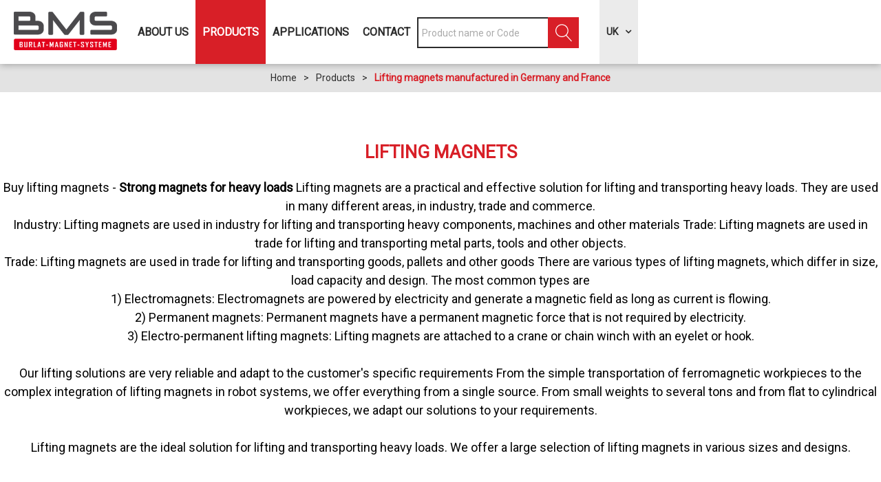

--- FILE ---
content_type: text/html; charset=utf-8
request_url: https://en.bms-industrie.com/lifting-magnets.html
body_size: 7430
content:
<!DOCTYPE html>
<html class="no-js" lang="en">
<head>
    <title>Lifting magnets</title>
    <meta charset="utf-8" />
    <link rel="shortcut icon" href="/templates/BMSINDU/images/favicon/favicon.ico" type="image/x-icon" />
    <link rel="apple-touch-icon" sizes="180x180" href="/templates/BMSINDU/images/favicon/apple-touch-icon.png">
    <link rel="icon" type="image/png" sizes="32x32" href="/templates/BMSINDU/images/favicon/favicon-32x32.png">
    <link rel="icon" type="image/png" sizes="16x16" href="/templates/BMSINDU/images/favicon/favicon-16x16.png">
    <link rel="manifest" href="/templates/BMSINDU/images/favicon/site.webmanifest">
    <link rel="mask-icon" href="/templates/BMSINDU/images/favicon/safari-pinned-tab.svg" color="#d81f27">
    <meta name="msapplication-TileColor" content="#d81f27">
    <meta name="theme-color" content="#d81f27">
    <link href="https://fonts.googleapis.com/css?family=Roboto" rel="stylesheet">
    <!-- Debut balise description et keyword -->
<meta name="description" content="Lifting magnets Buy lifting magnets -&nbsp;Strong magnets for heavy loads&nbsp;Lifting magnets are a practical and effective solution for lifting and transporting heavy loads. They are used in many different areas, in industry, trade and commerce.
Industry: Lifting magnets are used in industry for lifting and transporting heavy components, machines and other materials Trade: Lifting magnets are used in trade for lifting and transporting metal parts, tools and other objects.
Trade: Lifting magnets are used in trade for lifting and transporting goods, pallets and other goods There are various types of lifting magnets, which differ in size, load capacity and design. The most common types are
1) Electromagnets: Electromagnets are powered by electricity and generate a magnetic field as long as current is flowing.
2) Permanent magnets: Permanent magnets have a permanent magnetic force that is not required by electricity.
3) Electro-permanent lifting magnets: Lifting magnets are attached to a crane or chain winch with an eyelet or hook.

Our lifting solutions are very reliable and adapt to the customer&#39;s specific requirements From the simple transportation of ferromagnetic workpieces to the complex integration of lifting magnets in robot systems, we offer everything from a single source. From small weights to several tons and from flat to cylindrical workpieces, we adapt our solutions to your requirements.

Lifting magnets are the ideal solution for lifting and transporting heavy loads. We offer a large selection of lifting magnets in various sizes and designs." />
<link rel="canonical" href="https://en.bms-industrie.com/lifting-magnets.html"/><!-- Fin balise description et keyword -->
    <meta name="viewport" content="width=device-width" />
    <meta name="format-detection" content="telephone=no">
    <meta http-equiv="Content-Language" content="en">
    <link href="/stylesheet.css?action=display&fic=default&partie=generique" data-initiator="link-element" rel="stylesheet" type="text/css" /><link href="/stylesheet.css?action=display&fic=default&partie=local" data-initiator="link-element" rel="stylesheet" type="text/css" />    <link href="/templates/BMSINDU/css/cache/style_UK_ControllerMenu_style-site.css" rel="stylesheet" type="text/css">    <link rel="alternate" href="https://de.bms-industrie.com/permanent-lasthebemagnete-1.html" hreflang="de"><link rel="alternate" href="https://en.bms-industrie.com/lifting-magnets.html" hreflang="EN-gb"><link rel="alternate" href="https://de.bms-industrie.com/permanent-lasthebemagnete-1.html" hreflang="x-default">    <!-- Google tag (gtag.js) -->
    <script async src="https://www.googletagmanager.com/gtag/js?id=G-CJW1EGRG6Z"></script>
    <base href="https://en.bms-industrie.com" />    <script>window.dataLayer = window.dataLayer || [];
                      function gtag(){window.dataLayer.push(arguments);}
                      gtag('js', new Date());
                      gtag('config', 'G-CJW1EGRG6Z', {'anonymize_ip': true });
                    </script><script data-cookie="GoogleAnalytics" data-cookie-fn="fn_6959fdbedaa66" id="fn_6959fdbedaa66" data-initiator="script-element" type="application/javascript" >

        function fn_6959fdbedaa66() {(function(i,s,o,g,r,a,m){i['GoogleAnalyticsObject']=r;i[r]=i[r]||function(){
                      (i[r].q=i[r].q||[]).push(arguments)},i[r].l=1*new Date();a=s.createElement(o),
                      m=s.getElementsByTagName(o)[0];a.async=1;a.src=g;m.parentNode.insertBefore(a,m)
                      })(window,document,'script','//www.google-analytics.com/analytics.js','ga');ga('create', 'UA-43730114-2', 'auto');ga('require', 'displayfeatures');ga('set', 'anonymizeIp', true);ga('send', 'pageview');}

        var storage = localStorage.getItem("COOKIE_MANAGER");
        if (storage) {
            var dataCookie = JSON.parse(storage);
            if (dataCookie.types.GoogleAnalytics.isEnable) {
            	fn_6959fdbedaa66();
            	var script = document.getElementById("fn_6959fdbedaa66");
            	script.setAttribute("data-cookie-init", "1");
            }
        }

        </script><link rel="alternate" href="https://de.bms-industrie.com/permanent-lasthebemagnete-1.html" hreflang="de"><link rel="alternate" href="https://en.bms-industrie.com/lifting-magnets.html" hreflang="EN-gb"><link rel="alternate" href="https://de.bms-industrie.com/permanent-lasthebemagnete-1.html" hreflang="x-default"><script src="https://ajax.googleapis.com/ajax/libs/jquery/1.9.0/jquery.min.js" data-initiator="script-element" type="application/javascript" ></script>    <link rel="stylesheet" href="https://unpkg.com/leaflet@1.7.1/dist/leaflet.css" integrity="sha512-xodZBNTC5n17Xt2atTPuE1HxjVMSvLVW9ocqUKLsCC5CXdbqCmblAshOMAS6/keqq/sMZMZ19scR4PsZChSR7A==" crossorigin="" />
    <script src="https://unpkg.com/leaflet@1.7.1/dist/leaflet.js" integrity="sha512-XQoYMqMTK8LvdxXYG3nZ448hOEQiglfqkJs1NOQV44cWnUrBc8PkAOcXy20w0vlaXaVUearIOBhiXZ5V3ynxwA==" crossorigin=""></script>
</head>

<body class=" en  ControllerMenu">


<div class="popup_box"></div>

<header>
    <div class="heading">
        <div class="logo">
            <a href="/">
                                <img src="/templates/BMSINDU/images/logo_de.png" alt="BMS" title="BMS">
            </a>
        </div>
        <div class="menu">
            <nav role="navigation" class="responsiveMenu menu-niveau-2 menu-menu-principal" ><a id="pull" class="hidden-desktop">Menu</a><ul class="">

    <li data-menu-id="1560" data-menu-keyword="" class="first  menu-niveau-3"><a href="about-us.html"  ><span class="lien-menu">About Us</span></a><ul class="">

    <li data-menu-id="1561" data-menu-keyword="" class="menu-niveau-4  terminal"><a href="who-is-bms-1-1.html"  ><span class="lien-menu">Who is BMS ?</span></a></li><li data-menu-id="1564" data-menu-keyword="" class="menu-niveau-4  terminal"><a href="our-services.html"  ><span class="lien-menu">Our services</span></a></li>
</ul>

</li><li data-menu-id="1565" data-menu-keyword="" class="itineraire select ssselect sous-menu  menu-niveau-3"><a href="products.html"  ><span class="lien-menu">Products</span></a><ul class="">

    <li data-menu-id="1653" data-menu-keyword="" class="itineraire select ssselect menu-niveau-4"><a href="lifting-magnets.html"  ><span class="lien-menu">Lifting magnets manufactured in Germany and France</span></a><ul class="">

    <li data-menu-id="1654" data-menu-keyword="" class="menu-niveau-5  terminal"><a href="permanent-lifting-magnets.html"  ><span class="lien-menu">Permanent lifting magnets</span></a></li><li data-menu-id="1655" data-menu-keyword="" class="menu-niveau-5  terminal"><a href="electromagnetic-lifting-magnets.html"  ><span class="lien-menu">Electromagnetic lifting magnets</span></a></li><li data-menu-id="1656" data-menu-keyword="" class="menu-niveau-5  terminal"><a href="electropermanent-lifting-magnets.html"  ><span class="lien-menu">Electropermanent lifting magnets</span></a></li><li data-menu-id="1657" data-menu-keyword="" class="menu-niveau-5  terminal"><a href="battery-operated-lifting-magnets.html"  ><span class="lien-menu">Battery operated lifting magnets</span></a></li><li data-menu-id="1658" data-menu-keyword="" class="menu-niveau-5  terminal"><a href="magnetic-accessories-handling.html"  ><span class="lien-menu">Magnetic accessories handling</span></a></li><li data-menu-id="1659" data-menu-keyword="" class="menu-niveau-5  terminal"><a href="permanent-magnets-for-automation.html"  ><span class="lien-menu">Permanent magnets for automation</span></a></li>
</ul>

</li><li data-menu-id="1660" data-menu-keyword="" class="menu-niveau-4"><a href="magnet-spannplatten-und-rundfutter.html"  ><span class="lien-menu">Magnetic and circular magnetic chuck</span></a><ul class="">

    <li data-menu-id="1661" data-menu-keyword="" class="menu-niveau-5  terminal"><a href="braillon-permanent-magnetspannplatten.html"  ><span class="lien-menu">BRAILLON Permanent-Magnetic chucks</span></a></li><li data-menu-id="1662" data-menu-keyword="" class="menu-niveau-5  terminal"><a href="braillon-ep-magnetspannplatten.html"  ><span class="lien-menu">BRAILLON EP- Magnetic chucks</span></a></li><li data-menu-id="1663" data-menu-keyword="" class="menu-niveau-5  terminal"><a href="braillon-elektro-magnetspannplatten.html"  ><span class="lien-menu">BRAILLON Electro-Magnetic chucks</span></a></li><li data-menu-id="1664" data-menu-keyword="" class="menu-niveau-5  terminal"><a href="braillon-permanent-magnetspannfutter.html"  ><span class="lien-menu">BRAILLON Circular Permanent Magnetic Chuck</span></a></li><li data-menu-id="1665" data-menu-keyword="" class="menu-niveau-5  terminal"><a href="braillon-ep-magnetspannfutter.html"  ><span class="lien-menu">BRAILLON EP-Circular Magnetic Chuck</span></a></li><li data-menu-id="1666" data-menu-keyword="" class="menu-niveau-5  terminal"><a href="braillon-elektro-magnetspannfutter.html"  ><span class="lien-menu">BRAILLON Electro - Circular Magnetic Chuck</span></a></li><li data-menu-id="1667" data-menu-keyword="" class="menu-niveau-5  terminal"><a href="braillon-lamellen-auflegeplatten.html"  ><span class="lien-menu">BRAILLON Laminated Blocks</span></a></li>
</ul>

</li><li data-menu-id="1668" data-menu-keyword="" class="menu-niveau-4"><a href="sinustische-und-winkel.html"  ><span class="lien-menu">Swiveling and sine tables</span></a><ul class="">

    <li data-menu-id="1669" data-menu-keyword="" class="menu-niveau-5  terminal"><a href="braillon-prazisions-sinustische.html"  ><span class="lien-menu">BRAILLON Magnetic sine table</span></a></li><li data-menu-id="1670" data-menu-keyword="" class="menu-niveau-5  terminal"><a href="sinustische-winkel.html"  ><span class="lien-menu">BRAILLON Sine bases</span></a></li><li data-menu-id="1671" data-menu-keyword="" class="menu-niveau-5  terminal"><a href="sinus-schraubstocke.html"  ><span class="lien-menu">Sine vices</span></a></li>
</ul>

</li><li data-menu-id="1672" data-menu-keyword="" class="menu-niveau-4"><a href="magnetspannpaletten.html"  ><span class="lien-menu">Paletts for machine palettizing</span></a><ul class="">

    <li data-menu-id="1673" data-menu-keyword="" class="menu-niveau-5  terminal"><a href="braillon-magnet-spannpalette.html"  ><span class="lien-menu">BRAILLON Paletts for machine palettizing</span></a></li><li data-menu-id="1674" data-menu-keyword="" class="menu-niveau-5  terminal"><a href="mechanische-spannpalette.html"  ><span class="lien-menu">Mechanical palett</span></a></li>
</ul>

</li><li data-menu-id="1675" data-menu-keyword="" class="menu-niveau-4"><a href="magnetspannblocke-und-prismen.html"  ><span class="lien-menu">BRAILLON Magnetic workholding</span></a><ul class="">

    <li data-menu-id="1676" data-menu-keyword="" class="menu-niveau-5  terminal"><a href="magnetspannblocke.html"  ><span class="lien-menu">BRAILLON Magnetic blocks</span></a></li><li data-menu-id="1677" data-menu-keyword="" class="menu-niveau-5  terminal"><a href="magnetprismen.html"  ><span class="lien-menu">BRAILLON Magnetic vee blocks</span></a></li><li data-menu-id="1678" data-menu-keyword="" class="menu-niveau-5  terminal"><a href="messuhrstander.html"  ><span class="lien-menu">Permanent Magnetic Base for Dial Indicator</span></a></li>
</ul>

</li><li data-menu-id="1679" data-menu-keyword="" class="menu-niveau-4"><a href="vakuumspannplatten.html"  ><span class="lien-menu">Vacuum chucks and pumps</span></a><ul class="">

    <li data-menu-id="1680" data-menu-keyword="" class="menu-niveau-5  terminal"><a href="vakuum-spannplatte.html"  ><span class="lien-menu">Vacuum chucks</span></a></li><li data-menu-id="1681" data-menu-keyword="" class="menu-niveau-5  terminal"><a href="vakuum-spannfutter.html"  ><span class="lien-menu">Circular vacuum chucks</span></a></li><li data-menu-id="1682" data-menu-keyword="" class="menu-niveau-5  terminal"><a href="vakuum-aggregat.html"  ><span class="lien-menu">Vacuum pumps</span></a></li><li data-menu-id="1683" data-menu-keyword="" class="menu-niveau-5  terminal"><a href="zubehor.html"  ><span class="lien-menu">Accessories</span></a></li>
</ul>

</li><li data-menu-id="1684" data-menu-keyword="" class="menu-niveau-4"><a href="rundschleif-/-abricht-/-auswuchtgerate.html"  ><span class="lien-menu">Accessories for grinding</span></a><ul class="">

    <li data-menu-id="1685" data-menu-keyword="" class="menu-niveau-5"><a href="rundschleifgerate.html"  ><span class="lien-menu">Circular grinding equipement</span></a><ul class="">

    
</ul>

</li><li data-menu-id="1688" data-menu-keyword="" class="menu-niveau-5  terminal"><a href="abrichtgerate.html"  ><span class="lien-menu">Universal grinding machines and wheels</span></a></li><li data-menu-id="1689" data-menu-keyword="" class="menu-niveau-5  terminal"><a href="auswuchtgerate.html"  ><span class="lien-menu">Balancing Equipment</span></a></li>
</ul>

</li><li data-menu-id="1690" data-menu-keyword="" class="menu-niveau-4"><a href="prazisions-schraubstocke.html"  ><span class="lien-menu">Precision vices</span></a><ul class="">

    <li data-menu-id="1691" data-menu-keyword="" class="menu-niveau-5  terminal"><a href="prazisions-niederzugspanner.html"  ><span class="lien-menu">Precision low-tension vices</span></a></li><li data-menu-id="1692" data-menu-keyword="" class="menu-niveau-5  terminal"><a href="prazisions-schraubstocke-1.html"  ><span class="lien-menu">Precision vices</span></a></li>
</ul>

</li><li data-menu-id="1693" data-menu-keyword="" class="menu-niveau-4"><a href="entmagnetisiergerate.html"  ><span class="lien-menu">Demagnetizers</span></a><ul class="">

    <li data-menu-id="1694" data-menu-keyword="" class="menu-niveau-5  terminal"><a href="entmagnetisier-handgerat.html"  ><span class="lien-menu">Hand Demagnetizers</span></a></li><li data-menu-id="1695" data-menu-keyword="" class="menu-niveau-5  terminal"><a href="entmagnetisiertische.html"  ><span class="lien-menu">Table demagnetizers</span></a></li><li data-menu-id="1696" data-menu-keyword="" class="menu-niveau-5  terminal"><a href="entmagnetisiertunnel.html"  ><span class="lien-menu">Tunnel demagnetizers</span></a></li><li data-menu-id="1697" data-menu-keyword="" class="menu-niveau-5  terminal"><a href="automatisiertes-entmagnetisiegerat.html"  ><span class="lien-menu">Automated demagnetiser</span></a></li><li data-menu-id="1698" data-menu-keyword="" class="menu-niveau-5  terminal"><a href="gaussmeter-/-messgerate.html"  ><span class="lien-menu">Gaussmeter / Measuring devices</span></a></li>
</ul>

</li><li data-menu-id="1699" data-menu-keyword="" class="menu-niveau-4"><a href="abscheider-und-separiertechnik.html"  ><span class="lien-menu">Magnetic separation</span></a><ul class="">

    <li data-menu-id="1700" data-menu-keyword="" class="menu-niveau-5  terminal"><a href="magnetabscheider-rundestabe-und-roste.html"  ><span class="lien-menu">MAGNETIC grids and bars</span></a></li><li data-menu-id="1701" data-menu-keyword="" class="menu-niveau-5  terminal"><a href="permanent-magnetplatten.html"  ><span class="lien-menu">Permanent magnetic plates</span></a></li><li data-menu-id="1702" data-menu-keyword="" class="menu-niveau-5  terminal"><a href="magnetrolle-und-magnettrommel.html"  ><span class="lien-menu">Magnetic drums and pulleys</span></a></li><li data-menu-id="1703" data-menu-keyword="" class="menu-niveau-5  terminal"><a href="magnetische-reinigungssysteme.html"  ><span class="lien-menu">MAGNETIC CLEANING SYSTEMS</span></a></li>
</ul>

</li>
</ul>

</li><li data-menu-id="1705" data-menu-keyword="" class="sous-menu  menu-niveau-3"><a href="anwendungen.html"  ><span class="lien-menu">Applications</span></a><ul class="">

    <li data-menu-id="1774" data-menu-keyword="" class="menu-niveau-4"><a href="magnet-hebetechnik.html"  ><span class="lien-menu">Lifting and Handling magnets</span></a><ul class="">

    <li data-menu-id="1775" data-menu-keyword="" class="menu-niveau-5  terminal"><a href="werkstuck-heben.html"  ><span class="lien-menu">Magnetic handling</span></a></li><li data-menu-id="1776" data-menu-keyword="" class="menu-niveau-5  terminal"><a href="automatisiertechnik-robotisation.html"  ><span class="lien-menu">Magnetic Prehension and Robotisation</span></a></li><li data-menu-id="1777" data-menu-keyword="" class="menu-niveau-5  terminal"><a href="heben-von-platten-und-profilen.html"  ><span class="lien-menu">Plate and Profil lifting magnets</span></a></li><li data-menu-id="1778" data-menu-keyword="" class="menu-niveau-5  terminal"><a href="handhabung-und-zubehor.html"  ><span class="lien-menu">Magnetic accessories handling</span></a></li>
</ul>

</li><li data-menu-id="1779" data-menu-keyword="" class="menu-niveau-4"><a href="magnet-spanntechnik.html"  ><span class="lien-menu">Workholding magnetic chucks</span></a><ul class="">

    <li data-menu-id="1780" data-menu-keyword="" class="menu-niveau-5  terminal"><a href="palettierung-und-automatisiertechnik.html"  ><span class="lien-menu">Paletts for machine palettizing</span></a></li><li data-menu-id="1781" data-menu-keyword="" class="menu-niveau-5  terminal"><a href="frasen-und-bohren.html"  ><span class="lien-menu">Milling - Drilling</span></a></li><li data-menu-id="1782" data-menu-keyword="" class="menu-niveau-5"><a href="schleifen.html"  ><span class="lien-menu">Grinding</span></a><ul class="">

    
</ul>

</li><li data-menu-id="1791" data-menu-keyword="" class="menu-niveau-5  terminal"><a href="drehen-und-hartdrehen.html"  ><span class="lien-menu">Turning-Hard Turning</span></a></li><li data-menu-id="1792" data-menu-keyword="" class="menu-niveau-5"><a href="draht-und-senkerodieren.html"  ><span class="lien-menu">Spark erosion</span></a><ul class="">

    
</ul>

</li><li data-menu-id="1797" data-menu-keyword="" class="menu-niveau-5  terminal"><a href="vakuumspanntechnik-1.html"  ><span class="lien-menu">Vacuum chucks and pumps</span></a></li><li data-menu-id="1798" data-menu-keyword="" class="menu-niveau-5  terminal"><a href="schweisen.html"  ><span class="lien-menu">Welding job</span></a></li>
</ul>

</li><li data-menu-id="1799" data-menu-keyword="" class="menu-niveau-4"><a href="entmagnetisieren.html"  ><span class="lien-menu">Demagnetization</span></a><ul class="">

    <li data-menu-id="1849" data-menu-keyword="" class="menu-niveau-5  terminal"><a href="measuring-devices.html"  ><span class="lien-menu">Measuring devices</span></a></li><li data-menu-id="1850" data-menu-keyword="" class="menu-niveau-5  terminal"><a href="hand-demagnetizers.html"  ><span class="lien-menu">Hand Demagnetizers</span></a></li><li data-menu-id="1851" data-menu-keyword="" class="menu-niveau-5  terminal"><a href="demagnetisation-with-tunnel.html"  ><span class="lien-menu">Demagnetisation with tunnel</span></a></li><li data-menu-id="1852" data-menu-keyword="" class="menu-niveau-5  terminal"><a href="demagnetisation-with-table.html"  ><span class="lien-menu">Demagnetisation with table</span></a></li><li data-menu-id="1853" data-menu-keyword="" class="menu-niveau-5  terminal"><a href="demagnetisation-with-conveyor-belt.html"  ><span class="lien-menu">Demagnetisation with conveyor belt</span></a></li>
</ul>

</li><li data-menu-id="1800" data-menu-keyword="" class="menu-niveau-4"><a href="separier-technik.html"  ><span class="lien-menu">Magnetic separation</span></a><ul class="">

    <li data-menu-id="1801" data-menu-keyword="" class="menu-niveau-5  terminal"><a href="recycling.html"  ><span class="lien-menu">Recycling</span></a></li><li data-menu-id="1802" data-menu-keyword="" class="menu-niveau-5  terminal"><a href="reinigung.html"  ><span class="lien-menu">Cleaning</span></a></li><li data-menu-id="1803" data-menu-keyword="" class="menu-niveau-5  terminal"><a href="kunststoff-und-lebensmittel.html"  ><span class="lien-menu">Magnetic separation accessories</span></a></li>
</ul>

</li><li data-menu-id="1804" data-menu-keyword="" class="menu-niveau-4  terminal"><a href="magnet-filtration.html"  ><span class="lien-menu">Magnetic filter</span></a></li><li data-menu-id="1805" data-menu-keyword="" class="menu-niveau-4"><a href="permanent-magnete-1.html"  ><span class="lien-menu">Permanent magnets</span></a><ul class="">

    <li data-menu-id="1806" data-menu-keyword="" class="menu-niveau-5  terminal"><a href="magnethalter.html"  ><span class="lien-menu">Magnet holder</span></a></li><li data-menu-id="1807" data-menu-keyword="" class="menu-niveau-5  terminal"><a href="permanent-magnet-material.html"  ><span class="lien-menu">Raw magnets</span></a></li><li data-menu-id="1808" data-menu-keyword="" class="menu-niveau-5  terminal"><a href="magnetgummi.html"  ><span class="lien-menu">Magnetic rubber</span></a></li><li data-menu-id="1809" data-menu-keyword="" class="menu-niveau-5  terminal"><a href="organisationsmagnete.html"  ><span class="lien-menu">Organisational magnets</span></a></li>
</ul>

</li>
</ul>

</li><li data-menu-id="1810" data-menu-keyword="" class="menu-niveau-3"><a href="kontakt.html"  ><span class="lien-menu">Contact</span></a><ul class="">

    <li data-menu-id="1811" data-menu-keyword="" class="menu-niveau-4  terminal"><a href="bridage-magntistime-et-systemes-fabricants-de-systemes-magnetiques.html"  ><span class="lien-menu">Price request</span></a></li><li data-menu-id="1812" data-menu-keyword="" class="menu-niveau-4"><a href="bridage-magnetisme-dresse-meule-systemes-fabricants-de-systemes-magnetiques.html"  ><span class="lien-menu">Downloads</span></a><ul class="">

    <li data-menu-id="1813" data-menu-keyword="" class="menu-niveau-5  terminal"><a href="documentation-bms.html"  ><span class="lien-menu">BMS Documentation</span></a></li>
</ul>

</li>
</ul>

</li>
</ul>

</nav>        </div>
        <div class="droite">
            <div class="moteur">
                    <div id="form-recherche_6959fdbee22bd_parent" class="form-moteurRecherche form-moteurRecherche-MOTEUR-2 form-moteurRecherche_parent moteur_A" >
		            <form name="form_recherche" id="form-recherche_6959fdbee22bd"  class="form-recherche" method="GET"
                  action="search">
				<input type="hidden" id="langueEnCoursDatepicker" value="en-GB" />                    <input type="hidden" name="redirectionUrl" id="redirectionUrl" value="0"/>
				                    <input type="hidden" name="mid" id="mid"
                           class="mid"
                           value="2"/>
				                    <input type="hidden" name="MOTEUR_TYPES_PRESTATAIRE" class="inAjaxRequest"
                           value="A"/>
				                <input type="hidden" name="action" class="form_action" value="ajaxQuery"/>
				            <div class="recherche_texte_moteur">
				                <div class="recherche_texte">
					                    <input data-min-length-ac="3" type="text" value=""
                           name="recherche_texte" class="recherche_texte_input"
                           title="Please wait for the page to finish loading before starting the search"
                           style="float: left;"  placeholder="Product name or Code" />
                    <input type="hidden" value="" name="recherche_texte_id" class="recherche_texte_id"/>
                    <input type="hidden" value="" name="recherche_texte_type" class="recherche_texte_type"/>
					<input type="hidden" value="1" name="type_moteur_sans_affinage"
                                 class="type_moteur_sans_affinage"/>                    <span class="recherche_texte_annulation forms_icon form_invalid" style="display: none;"
                          title="Cancel"></span>
                    <span class="recherche_texte_loader" style="display: none;"></span>
                    <br class="brFin"/>
                </div>
            </div>
			                        <input type="hidden" name="type_prestataire" id="type_prestataire" class="type_prestataire"
                               value="A"/>
						<input name="sans_dates" id="sans_dates" class="sans_dates" type="hidden" value="1" /><input type="hidden" name="personnes" id="personnes" value="1" data-personnes="aucune"/><br class="brFin"/>                    <div class="resa_div_btn">
						                        <span class="ajax-results"></span>                        <div class="button_search">
                                                        <input type="button" class="form_search form_search_clickable" name="search" id="buttonMoteurCliquable"
                                                          value="Search" />
                                                        <input type="button" class="form_search" name="search"
                                   value="Search" onclick="MoteurRecherche.recherche_ajax('#form-recherche_6959fdbee22bd')" />
                        </div>
                        <input type="button" class="form_result" name="result"
                               value="Display" onclick="MoteurRecherche.resultat_ajax('#form-recherche_6959fdbee22bd')"                               style="display:none"/>
                    </div>
					                    <input type="hidden"
                           class="callback" value="MoteurRecherche.init_moteur('2', '#form-recherche_6959fdbee22bd');"                           data-initial="1"/>
                    <input type="hidden"
                           class="callback_save" value="MoteurRecherche.init_moteur('2', '#form-recherche_6959fdbee22bd');"/>
					            </form>
			        <br class="end_recherche"/>
    </div>
	            </div>
            <div class="langues">
                <ul class="switch-langues"><li class="langue-en selected"><a href="https://en.bms-industrie.com?origine=switchLangue" title="UK"><span>UK</span></a></li><li class="langue-de"><a href="https://de.bms-industrie.com/?origine=switchLangue" title="DE"><span>DE</span></a></li><li class="langue-fr"><a href="https://www.bms-industrie.com/?origine=switchLangue" title="FR"><span>FR</span></a></li></ul>            </div>
        </div>
    </div>
</header>

<div class="tetiere-container">
    </div>

<ul class="breadcrumb">    <li>
                                    <a href="/">
                    <span>Home</span>
                </a>
                                    <span class="divider">&gt;</span>
                                        </li>
    <li>
                                    <a href="products.html">
                    <span>Products</span>
                </a>
                                    <span class="divider">&gt;</span>
                                        </li>
    <li>
        <script type="application/ld+json">{"itemListElement":[{"position":1,"name":"Home","item":"https:\/\/en.bms-industrie.com\/\/","@type":"ListItem"},{"position":2,"name":"Products","item":"https:\/\/en.bms-industrie.com\/products.html","@type":"ListItem"},{"position":3,"name":"Lifting magnets manufactured in Germany and France","item":"https:\/\/en.bms-industrie.com\/lifting-magnets.html","@type":"ListItem"}],"@type":"BreadcrumbList","@context":"http:\/\/schema.org\/"}</script>            <span>Lifting magnets manufactured in Germany and France</span>
            </li>
</ul>
<main class="container" role="main">
        <section id="content" class="">
        <section id="sommaire" class=""><header><h1>Lifting magnets</h1><div id="description-rubrique" >Buy lifting magnets -&nbsp;<strong>Strong magnets for heavy loads</strong>&nbsp;Lifting magnets are a practical and effective solution for lifting and transporting heavy loads. They are used in many different areas, in industry, trade and commerce.<br />
Industry: Lifting magnets are used in industry for lifting and transporting heavy components, machines and other materials Trade: Lifting magnets are used in trade for lifting and transporting metal parts, tools and other objects.<br />
Trade: Lifting magnets are used in trade for lifting and transporting goods, pallets and other goods There are various types of lifting magnets, which differ in size, load capacity and design. The most common types are<br />
1) Electromagnets: Electromagnets are powered by electricity and generate a magnetic field as long as current is flowing.<br />
2) Permanent magnets: Permanent magnets have a permanent magnetic force that is not required by electricity.<br />
3) Electro-permanent lifting magnets: Lifting magnets are attached to a crane or chain winch with an eyelet or hook.<br />
<br />
Our lifting solutions are very reliable and adapt to the customer&#39;s specific requirements From the simple transportation of ferromagnetic workpieces to the complex integration of lifting magnets in robot systems, we offer everything from a single source. From small weights to several tons and from flat to cylindrical workpieces, we adapt our solutions to your requirements.<br />
<br />
Lifting magnets are the ideal solution for lifting and transporting heavy loads. We offer a large selection of lifting magnets in various sizes and designs.</div></header><nav role="navigation" id="nav-sommaire"><ul><li><div class="sommaire_cadre"><div class="sommaire_cadre_image"><a title="Permanent lifting magnets" href="permanent-lifting-magnets.html" ><img src="https://www.bms-industrie.com/medias/images/info_menu/multitailles/800x600_640x480-20-01-ht-2055-1249-1712.jpg" alt="Permanent lifting magnets" /></a></div><div class="sommaire_cadre_texte"><h2><a title="Permanent lifting magnets" href="permanent-lifting-magnets.html" >Permanent lifting magnets</a></h2></div></div></li><li><div class="sommaire_cadre"><div class="sommaire_cadre_image"><a title="Electromagnetic lifting magnets" href="electromagnetic-lifting-magnets.html" ><img src="https://www.bms-industrie.com/medias/images/info_menu/multitailles/800x600_640x480-20-05-bd-1-36511-1250-1713.jpg" alt="Electromagnetic lifting magnets" /></a></div><div class="sommaire_cadre_texte"><h2><a title="Electromagnetic lifting magnets" href="electromagnetic-lifting-magnets.html" >Electromagnetic lifting magnets</a></h2></div></div></li><li><div class="sommaire_cadre"><div class="sommaire_cadre_image"><a title="Electropermanent lifting magnets" href="electropermanent-lifting-magnets.html" ><img src="https://www.bms-industrie.com/medias/images/info_menu/multitailles/800x600_640x480-20-28a-bd-5326-1251-1714.jpg" alt="Electropermanent lifting magnets" /></a></div><div class="sommaire_cadre_texte"><h2><a title="Electropermanent lifting magnets" href="electropermanent-lifting-magnets.html" >Electropermanent lifting magnets</a></h2></div></div></li><li><div class="sommaire_cadre"><div class="sommaire_cadre_image"><a title="Battery operated lifting magnets" href="battery-operated-lifting-magnets.html" ><img src="https://www.bms-industrie.com/medias/images/info_menu/multitailles/800x600_640x480-20-08c-1544-1252-1715.jpg" alt="Battery operated lifting magnets" /></a></div><div class="sommaire_cadre_texte"><h2><a title="Battery operated lifting magnets" href="battery-operated-lifting-magnets.html" >Battery operated lifting magnets</a></h2></div></div></li><li><div class="sommaire_cadre"><div class="sommaire_cadre_image"><a title="Magnetic accessories handling" href="magnetic-accessories-handling.html" ><img src="https://www.bms-industrie.com/medias/images/info_menu/multitailles/800x600_640x480-20-15-2004-1253-1716.jpg" alt="Magnetic accessories handling" /></a></div><div class="sommaire_cadre_texte"><h2><a title="Magnetic accessories handling" href="magnetic-accessories-handling.html" >Magnetic accessories handling</a></h2></div></div></li><li><div class="sommaire_cadre"><div class="sommaire_cadre_image"><a title="Permanent magnets for automation" href="permanent-magnets-for-automation.html" ><img src="https://www.bms-industrie.com/medias/images/info_menu/multitailles/800x600_640x480-20-21-rem-2091-1254-1717.jpg" alt="Permanent magnets for automation" /></a></div><div class="sommaire_cadre_texte"><h2><a title="Permanent magnets for automation" href="permanent-magnets-for-automation.html" >Permanent magnets for automation</a></h2></div></div></li></ul></nav><div class="pages" id="rubrique"></div></section>        <div class="descriptif2"></div>    </section>
</main>

<footer>
    <div class="main-footer">
        <div class="infos">
            <nav role="navigation" class="menu-niveau-3 menu-bms" ><div class="description-menu">&copy; Burlat-Magnet-Syst&egrave;me Gmbh<br />
Mecklenburgstr.1<br />
19370 PARCHIM<br />
<a href="mailto:BMS@BMS-industrie.com?subject=Kontaktaufnahme%20Internet">Mail= BMS@BMS-industrie.com</a><br />
<a class="telephone" href="tel:+49 (0)3871 72 98 900">Tel : +49 (0)3871 72 98 900</a></div></nav>        </div>
        <div class="btn">
            <nav role="navigation" class="menu-niveau-3 menu-boutons-footer" ><ul class="">

    <li data-menu-id="1818" data-menu-keyword="" class="first  menu-niveau-4  terminal"><a href="/bridage-magntistime-et-systemes-fabricants-de-systemes-magnetiques.html"  ><span class="lien-menu">Price request</span></a></li>
</ul>

</nav>        </div>
        <div class="veritas">
                        <a href="https://en.braillon.com/" target="_blank"><img src="/templates/BMSINDU/images/braillon.png" alt="Braillon" title="Braillon"></a>
                    </div>
    </div>
    <div class="bottom-footer">
        <div class="socials">
            <nav role="navigation" class="menu-niveau-3 menu-socials-footer" ></nav>        </div>
        <div class="legal">
            <nav role="navigation" class="menu-niveau-3 menu-legal-footer" ><ul class="">

    <li data-menu-id="1824" data-menu-keyword="" class="first  menu-niveau-4  terminal"><a href="bms-industrie-bridage-magnetisme-systeme.html"  ><span class="lien-menu">General sale conditions</span></a></li><li data-menu-id="1825" data-menu-keyword="" class="menu-niveau-4  terminal"><a href="mentions-legales.html"  ><span class="lien-menu">Legal information</span></a></li><li data-menu-id="1826" data-menu-keyword="" class="menu-niveau-4  terminal"><a href="/bridage-magntistime-et-systemes-fabricants-de-systemes-magnetiques-1.html"  ><span class="lien-menu">Contact</span></a></li><li data-menu-id="1827" data-menu-keyword="" class="menu-niveau-4  terminal"><a href="newsletter.html"  ><span class="lien-menu">Newsletter</span></a></li><li data-menu-id="1828" data-menu-keyword="" class="menu-niveau-4  terminal"><a href="politique-de-confidentialite.html"  ><span class="lien-menu">Privacy Policy</span></a></li><li data-menu-id="" data-menu-keyword="ING_MODIFY_COOKIE" class=""><a href="#0"  ><span class="lien-menu">Cookie management</span></a></li>
</ul>

</nav>        </div>
    </div>
</footer>

<script src="https://static.ingenie.fr/helpers/ScriptsLoader.js" data-initiator="script-element" type="application/javascript" ></script><script src="https://static.ingenie.fr/components/cookieManager/js/CookieManager.js" data-initiator="script-element" type="application/javascript" ></script><!-- Debut Javascript -->
<script src="https://ajax.googleapis.com/ajax/libs/jquery/1.9.0/jquery.min.js" data-initiator="script-element" type="application/javascript" ></script><script data-initiator="script-element" type="application/javascript" >window.jQuery || document.write('<script type="application/javascript" src="https://static.ingenie.fr/js/jquery-1.9.0.min.js"><\/script>')</script><script data-initiator="script-element" type="application/javascript" >window.jQuery || document.write('<script type="application/javascript" src="/js/jquery-1.9.0.min.js"><\/script>')</script><script src="https://maps.google.com/maps/api/js?sensor=true" data-initiator="script-element" type="application/javascript" ></script><script src="/javascript.js?action=load&categorie=menu" data-initiator="script-element" type="application/javascript" ></script><!-- Debut Javascript load/reload-->
<script id="reload_js_vue" data-initiator="script-element" type="application/javascript" >function reload_js_vue(infinite){if ( infinite == undefined ) { infinite = false; };};</script><script data-initiator="script-element" type="application/javascript" >
function demarrage(){formulaire_init();							try {
								$('.box-image-pave').colorbox();
							}
							catch(err) {
								console.log("ERREUR JS ControllerMenu: "+err.message);
							}
					try {

						$("nav li").hover(function() {

							$(this).find("img.lazy").trigger("scroll");
						});

						$("nav img.lazy").lazyload({
							skip_invisible : false,
							effect : "fadeIn"
						});

					} catch(err) {
			        }
			$(".responsiveMenu").fv2_responsiveMenu();
          	try {
          		$(".fairestat").fv2_stats({
          			organisme: "226",
          			site: "BMSINDU",
          			langue: "UK",
          			url_stat: "genius2bms.ingenie.fr"
          		});
          	} catch(err) {}
          if(typeof CookieManager !== "undefined"){CookieManager.load();}};
function demarrageWidgets(){try {
if (typeof isInitMoteurRecherche == "undefined" || (typeof isInitMoteurRecherche != "undefined") && isInitMoteurRecherche == false) {
MoteurRecherche.init_moteur('2', '.form-moteurRecherche-MOTEUR-2');
}

} catch(err) {}try {					try {
						widgetActualiteInitBxSlider20();
					}
					catch(e) {

					}} catch(err) {}try { demarrageWidgetsCharte(); } catch ( e ) {  } ;};
$(document).ready(function(){
demarrage();demarrageWidgets();
});</script><!-- Fin Javascript load/reload-->

<script>
    </script>

</body>
</html>
